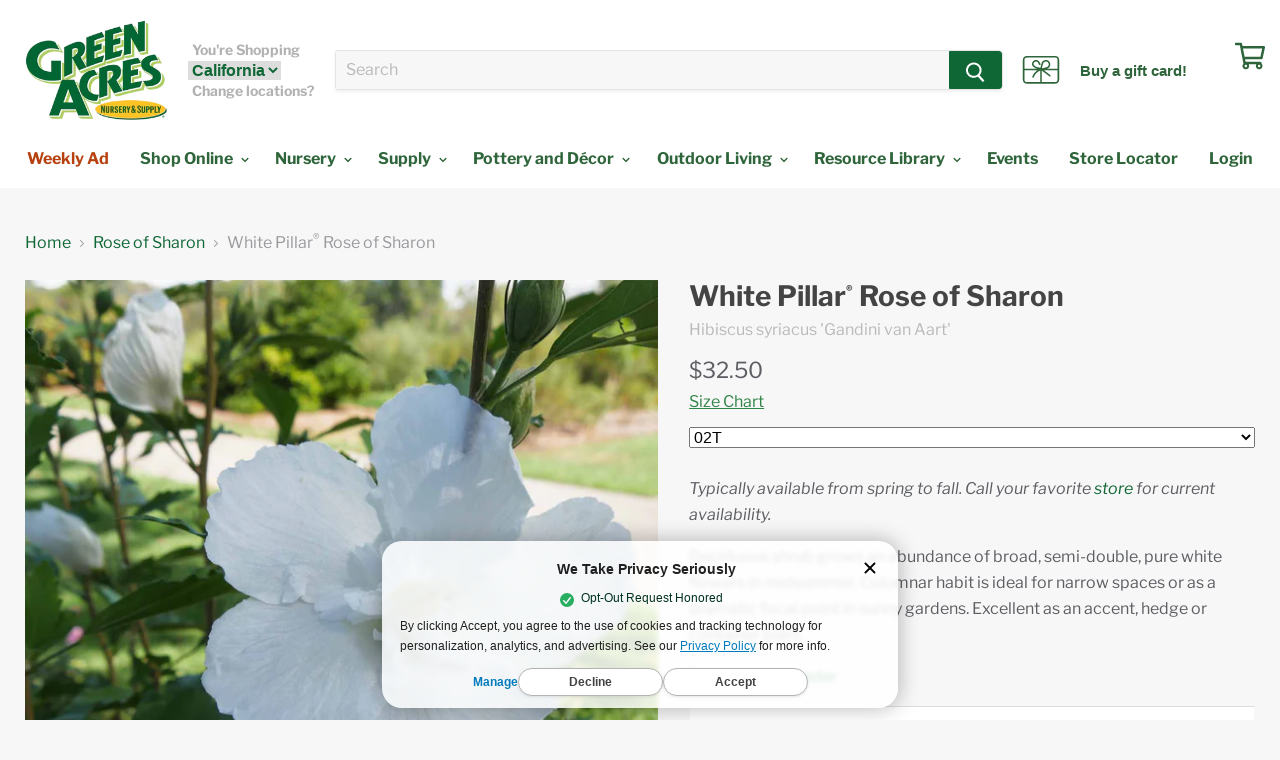

--- FILE ---
content_type: text/javascript; charset=utf-8
request_url: https://idiggreenacres.com/products/white-pillar-174-rose-of-sharon.js?prdrly&_=1768623401006
body_size: 1267
content:
{"id":7158993289385,"title":"White Pillar\u0026#174; Rose of Sharon","handle":"white-pillar-174-rose-of-sharon","description":"\u003cp\u003e\u003cem\u003eTypically available from spring to fall. Call your favorite\u003cspan\u003e \u003c\/span\u003e\u003ca href=\"https:\/\/idiggreenacres.com\/pages\/store-locator\" title=\"link to store locator page\"\u003estore\u003c\/a\u003e\u003cspan\u003e \u003c\/span\u003efor current availability. \u003c\/em\u003e\u003c\/p\u003e\n\u003cp\u003eDeciduous shrub grows an abundance of broad, semi-double, pure white flowers in midsummer. Columnar habit is ideal for narrow spaces or as a dramatic focal point in sunny gardens. Excellent as an accent, hedge or container plant. \u003c\/p\u003e\n\u003cp\u003ePlant with \u003ca href=\"https:\/\/idiggreenacres.com\/collections\/lavender\" title=\"Rose of Sharon 'Aphrodite' Can Be Planted With Lavender\"\u003e\u003cspan\u003eLavender\u003c\/span\u003e\u003c\/a\u003e\u003c\/p\u003e\n\u003ch5\u003eCharacteristics\u003c\/h5\u003e\n\u003cul\u003e\n\u003cli\u003e\n\u003cstrong\u003eLandscape Size:\u003c\/strong\u003e 10'-16' tall, 2'-3' wide\u003c\/li\u003e\n\u003cli\u003e\n\u003cstrong\u003eLight Requirement:\u003c\/strong\u003e Full Sun\u003c\/li\u003e\n\u003cli\u003e\n\u003cstrong\u003eWater Needs:\u003c\/strong\u003e Moderate\u003c\/li\u003e\n\u003cli\u003e\n\u003cstrong\u003eUSDA Zone:\u003c\/strong\u003e\u003cspan\u003e 5a\u003c\/span\u003e\n\u003c\/li\u003e\n\u003cli\u003e\n\u003cb\u003eGrowth Habit:\u003c\/b\u003e Upright\u003c\/li\u003e\n\u003cli\u003e\n\u003cstrong\u003eGrowth Rate:\u003c\/strong\u003e Fast\u003c\/li\u003e\n\u003cli\u003e\n\u003cstrong\u003eAttributes:\u003c\/strong\u003e Deciduous, Attracts Hummingbirds, Attracts Butterflies, Showy Flowers\u003c\/li\u003e\n\u003c\/ul\u003e\n\u003cp\u003e\u003cem\u003eSee Green Thumb Guide below for region specific information.\u003c\/em\u003e\u003c\/p\u003e\n\u003cp\u003e\u003cspan id=\"smoothie-cs-data\" style=\"display: none !important;\"\u003eg-b-174-organics-all-purpose-fertilizer-concentrate,greenall-plantingmix,lavender-anouk-deep-rose,lavendergrosso,greenall-174-shredded-red-cedar\u003c\/span\u003e\u003c\/p\u003e","published_at":"2021-08-20T11:33:26-07:00","created_at":"2021-08-20T11:28:22-07:00","vendor":"Hibiscus syriacus 'Gandini van Aart'","type":"SHRUBS","tags":["221962","Attributes_Attracts Butterflies","Attributes_Attracts Hummingbirds","Attributes_Deciduous","Attributes_Showy Flowers","Available in Store_Fall","Available in Store_Spring","Available in Store_Summer","Bloom_Summer","bulky","Fall Forecast Catalog","Flower Color_Pink","Flower Color_Red","Foliage Color_Green","Growth Habit_Upright","Growth Rate_Fast","Height_10-16ft","HIDDEN_QV_BUTTON","HIDDEN_QV_BUTTON::CA","HIDDEN_QV_BUTTON::TX","Landscape Use_Accent","Landscape Use_Border","Landscape Use_Container","Landscape Use_Hedge","Light Requirement_Full Sun","Not Yard Purchase for Pickup","Plants_Shrubs","Rose of Sharon","Rose of Sharon in Elk Grove","Rose of Sharon in Folsom","Rose of Sharon in Rocklin","Rose of Sharon in Roseville","Rose of Sharon in Sacramento","Rose of Sharon White Pillar","Rose of Sharon White Pillar in Auburn","Rose of Sharon White Pillar in Citrus Heights","Rose of Sharon White Pillar in Elk Grove","Rose of Sharon White Pillar in Folsom","Rose of Sharon White Pillar in Rocklin","Rose of Sharon White Pillar in Roseville","Rose of Sharon White Pillar in Sacramento","Shrubs_6' and Taller","Size_5 gal","spo-default","spo-disabled","Summer Sun Collection","USDA Zone_5a","USDA Zone_5b","USDA Zone_6a","USDA Zone_6b","USDA Zone_7a","USDA Zone_7b","USDA Zone_8a","USDA Zone_8b","USDA Zone_9a","USDA Zone_9b","v::ca","v::tx","VISIBILITY::CA","VISIBILITY::TX","Water Requirement_Moderate","White Pillar Rose of Sharon","White Pillar Rose of Sharon in Auburn","White Pillar Rose of Sharon in Citrus Heights","White Pillar Rose of Sharon in Elk Grove","White Pillar Rose of Sharon in Folsom","White Pillar Rose of Sharon in Rocklin","White Pillar Rose of Sharon in Roseville","White Pillar Rose of Sharon in Sacramento","Width_2-3ft"],"price":3250,"price_min":3250,"price_max":3450,"available":true,"price_varies":true,"compare_at_price":null,"compare_at_price_min":0,"compare_at_price_max":0,"compare_at_price_varies":false,"variants":[{"id":41091168829609,"title":"02T","option1":"02T","option2":null,"option3":null,"sku":"8M2AVE10KJ","requires_shipping":true,"taxable":true,"featured_image":{"id":33632498385065,"product_id":7158993289385,"position":1,"created_at":"2021-08-20T11:32:51-07:00","updated_at":"2021-08-20T11:33:00-07:00","alt":"White Pillar Rose of Sharon","width":1500,"height":1500,"src":"https:\/\/cdn.shopify.com\/s\/files\/1\/0038\/9405\/0868\/products\/Hibiscus_RoseOfSharon_WhitePillar_PW1.jpg?v=1629484380","variant_ids":[41091168829609,43209680355497]},"available":true,"name":"White Pillar\u0026#174; Rose of Sharon - 02T","public_title":"02T","options":["02T"],"price":3250,"weight":0,"compare_at_price":null,"inventory_management":null,"barcode":"751782123523","featured_media":{"alt":"White Pillar Rose of Sharon","id":25947236499625,"position":1,"preview_image":{"aspect_ratio":1.0,"height":1500,"width":1500,"src":"https:\/\/cdn.shopify.com\/s\/files\/1\/0038\/9405\/0868\/products\/Hibiscus_RoseOfSharon_WhitePillar_PW1.jpg?v=1629484380"}},"quantity_rule":{"min":1,"max":null,"increment":1},"quantity_price_breaks":[],"requires_selling_plan":false,"selling_plan_allocations":[]},{"id":43209680355497,"title":"02T[v::tx]","option1":"02T[v::tx]","option2":null,"option3":null,"sku":null,"requires_shipping":true,"taxable":true,"featured_image":{"id":33632498385065,"product_id":7158993289385,"position":1,"created_at":"2021-08-20T11:32:51-07:00","updated_at":"2021-08-20T11:33:00-07:00","alt":"White Pillar Rose of Sharon","width":1500,"height":1500,"src":"https:\/\/cdn.shopify.com\/s\/files\/1\/0038\/9405\/0868\/products\/Hibiscus_RoseOfSharon_WhitePillar_PW1.jpg?v=1629484380","variant_ids":[41091168829609,43209680355497]},"available":true,"name":"White Pillar\u0026#174; Rose of Sharon - 02T[v::tx]","public_title":"02T[v::tx]","options":["02T[v::tx]"],"price":3450,"weight":0,"compare_at_price":null,"inventory_management":null,"barcode":"751642023017","featured_media":{"alt":"White Pillar Rose of Sharon","id":25947236499625,"position":1,"preview_image":{"aspect_ratio":1.0,"height":1500,"width":1500,"src":"https:\/\/cdn.shopify.com\/s\/files\/1\/0038\/9405\/0868\/products\/Hibiscus_RoseOfSharon_WhitePillar_PW1.jpg?v=1629484380"}},"quantity_rule":{"min":1,"max":null,"increment":1},"quantity_price_breaks":[],"requires_selling_plan":false,"selling_plan_allocations":[]}],"images":["\/\/cdn.shopify.com\/s\/files\/1\/0038\/9405\/0868\/products\/Hibiscus_RoseOfSharon_WhitePillar_PW1.jpg?v=1629484380"],"featured_image":"\/\/cdn.shopify.com\/s\/files\/1\/0038\/9405\/0868\/products\/Hibiscus_RoseOfSharon_WhitePillar_PW1.jpg?v=1629484380","options":[{"name":"Size","position":1,"values":["02T","02T[v::tx]"]}],"url":"\/products\/white-pillar-174-rose-of-sharon","media":[{"alt":"White Pillar Rose of Sharon","id":25947236499625,"position":1,"preview_image":{"aspect_ratio":1.0,"height":1500,"width":1500,"src":"https:\/\/cdn.shopify.com\/s\/files\/1\/0038\/9405\/0868\/products\/Hibiscus_RoseOfSharon_WhitePillar_PW1.jpg?v=1629484380"},"aspect_ratio":1.0,"height":1500,"media_type":"image","src":"https:\/\/cdn.shopify.com\/s\/files\/1\/0038\/9405\/0868\/products\/Hibiscus_RoseOfSharon_WhitePillar_PW1.jpg?v=1629484380","width":1500}],"requires_selling_plan":false,"selling_plan_groups":[]}